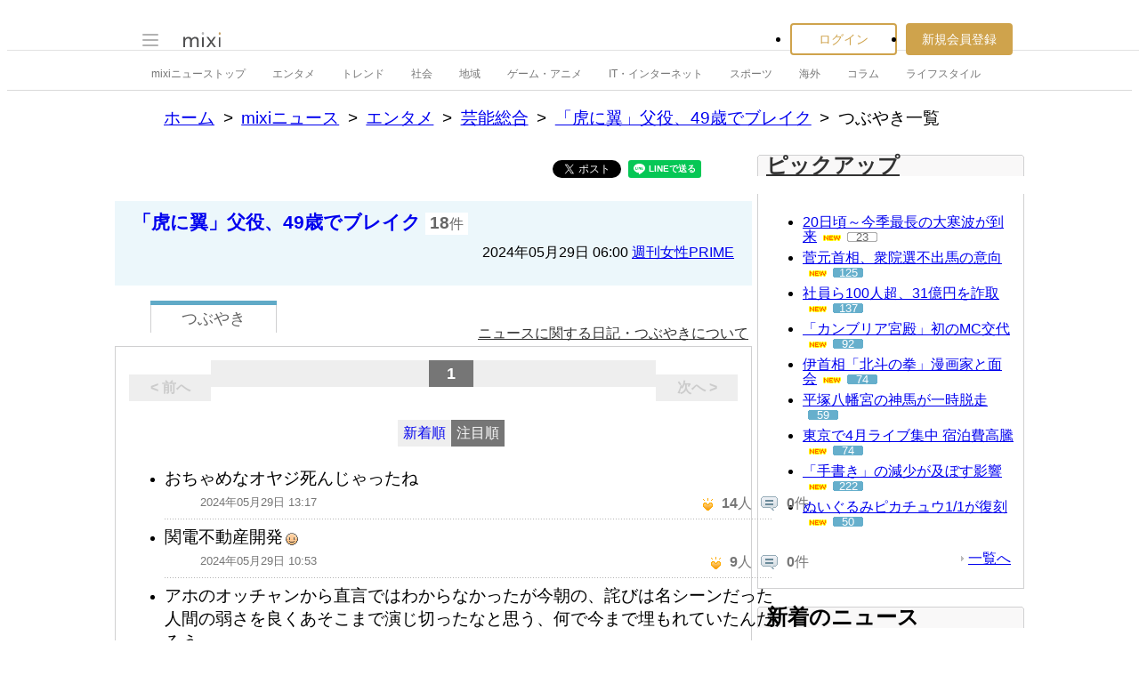

--- FILE ---
content_type: text/html; charset=utf-8
request_url: https://www.google.com/recaptcha/api2/aframe
body_size: 257
content:
<!DOCTYPE HTML><html><head><meta http-equiv="content-type" content="text/html; charset=UTF-8"></head><body><script nonce="q3yFo1okMegZg7TVxoT-Tg">/** Anti-fraud and anti-abuse applications only. See google.com/recaptcha */ try{var clients={'sodar':'https://pagead2.googlesyndication.com/pagead/sodar?'};window.addEventListener("message",function(a){try{if(a.source===window.parent){var b=JSON.parse(a.data);var c=clients[b['id']];if(c){var d=document.createElement('img');d.src=c+b['params']+'&rc='+(localStorage.getItem("rc::a")?sessionStorage.getItem("rc::b"):"");window.document.body.appendChild(d);sessionStorage.setItem("rc::e",parseInt(sessionStorage.getItem("rc::e")||0)+1);localStorage.setItem("rc::h",'1768570243070');}}}catch(b){}});window.parent.postMessage("_grecaptcha_ready", "*");}catch(b){}</script></body></html>

--- FILE ---
content_type: application/javascript; charset=utf-8
request_url: https://fundingchoicesmessages.google.com/f/AGSKWxUDPatF-l1Lf7QZd070CRuDMjOuTSzSnU0p4V1hh6JqmFKUbVQwt5Zh0uf-Yz5IzFLOrYGr7wS0HjCawueny9lHwXJQfZIAV9VlewB7ESojCucsrvjV3sfyBf98Ad82kjtRVrKP4SARt93bvPxXIqVxAvycq3i0_dVHCk7rS0jVjjYsfsg78_AnaMS4/_/peel1.js/mbn_ad./tii_ads./silverads.&adserver=
body_size: -1293
content:
window['52432154-fc87-421e-8d6e-3b14028a083b'] = true;